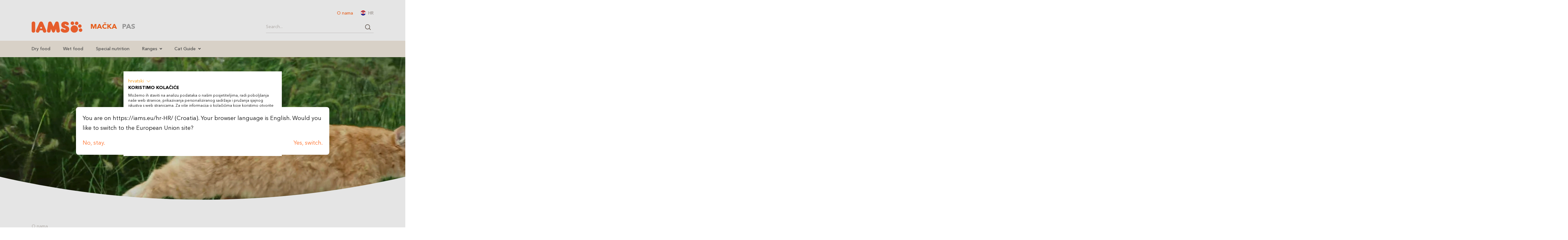

--- FILE ---
content_type: text/html; charset=utf-8
request_url: https://iams.eu/hr-HR/o-nama
body_size: 13450
content:
<!DOCTYPE html>
<html lang="hr-HR">
<head>

<meta charset="utf-8">
<!-- 
	This website is powered by TYPO3 - inspiring people to share!
	TYPO3 is a free open source Content Management Framework initially created by Kasper Skaarhoj and licensed under GNU/GPL.
	TYPO3 is copyright 1998-2026 of Kasper Skaarhoj. Extensions are copyright of their respective owners.
	Information and contribution at https://typo3.org/
-->


<link rel="icon" href="/_assets/1e37e4b7771dbb766d34c2b78f0d177a/Icons/favicon.svg" type="image/svg+xml">
<title>Behind the scenes. Who we are » IAMS</title>
<meta name="generator" content="TYPO3 CMS" />
<meta name="description" content="The history of IAMS - from the formation in 1948 until today ▷ Learn more!" />
<meta name="viewport" content="width=device-width, initial-scale=1, shrink-to-fit=no" />
<meta name="twitter:card" content="summary" />
<meta name="format-detection" content="telephone=no" />


<link rel="stylesheet" href="/typo3temp/assets/compressed/merged-a358d3370d8d22aa7c5f51d0fa5053c5-170f47be54104c946d2eee2ef244d327.css?1768392688" media="all">





<script>
/*<![CDATA[*/
/*klaro-trans*/
var klaroConfigTranslations = {
                lang: 'hr',
                mustConsent:true,
                translations: {
                    hr: {"consentModal":{"title":"Cookies","description":"Na na\u0161em internetskom mjestu upotrebljavamo kola\u010di\u0107e. Neki od kola\u010di\u0107a su neophodni, a drugi nam poma\u017eu pobolj\u0161ati na\u0161e internetsko mjesto i va\u0161e iskustvo. Mo\u017eete prihvatiti upotrebu kola\u010di\u0107a koji nisu neophodni klikom na polje \"Prihvati\" ili odabrati druga\u010dije i prilagoditi postavke prema vlastitom naho\u0111enju. Va\u0161a privola odnosi se na sve prethodno odabrane kola\u010di\u0107e ili na kola\u010di\u0107e koje ste vi odabrali. Uvijek mo\u017eete pristupiti ovim postavkama i naknadno blokirati kola\u010di\u0107e (u odjeljku za kola\u010di\u0107e ili u podno\u017eju na\u0161eg internetskog mjesta)."},"privacyPolicy":{"name":"Pravila o kola\u010di\u0107ima","text":"Further information on the processes and terms used (e.g. \"Cookies\", \"Marketing\" and \"Statistics\") can be found in our {privacyPolicy}."},"google-tag-manager":{"description":"Google Tag Manager lets us measure our user's advertising ROI as well as track our user's Flash, video, and social networking sites and applications."},"google-analytics":{"description":"Google Analytics is a web analytics service offered by Google that tracks and reports website traffic, currently as a platform inside the Google Marketing Platform brand."},"dogcat":{"description":"Remembers the preference of either cat or dog and shows appropriate contents."},"iplanguageredirect":{"description":"Won't redirect the user more than once to his identified country \/ language."},"purposes":{"essential":{"title":"Essential cookies","description":"Essential cookies enable basic functions and are necessary for the proper functioning of the website. They do not collect personal user information and cannot be deactivated."},"marketing":{"title":"Marketing Cookies","description":"Marketing cookies are used for tailored ad placements and content customization."}},"klaro":{"description":"Consent Management"},"purposeItem":{"services":"services","service":"service"}}
                }
,privacyPolicy: 'https:\/\/iams.eu\/hr-HR\/cookies'
             };
        

/*]]>*/
</script>


<!-- Meta Pixel Code -->
<script>
!function(f,b,e,v,n,t,s)
{if(f.fbq)return;n=f.fbq=function(){n.callMethod?
n.callMethod.apply(n,arguments):n.queue.push(arguments)};
if(!f._fbq)f._fbq=n;n.push=n;n.loaded=!0;n.version='2.0';
n.queue=[];t=b.createElement(e);t.async=!0;
t.src=v;s=b.getElementsByTagName(e)[0];
s.parentNode.insertBefore(t,s)}(window, document,'script',
'https://connect.facebook.net/en_US/fbevents.js');
fbq('init', '318792511853357');
fbq('track', 'PageView');
</script>
<!-- End Meta Pixel Code -->            <script src="https://consent.cookiefirst.com/sites/iams.eu-f725e86d-7865-4892-ad75-53c9806a45ea/consent.js"></script>
<link rel="canonical" href="https://iams.eu/hr-HR/o-nama"/>

<link rel="alternate" hreflang="en-GB" href="https://iams.eu/en-gb/about-us"/>
<link rel="alternate" hreflang="nl-BE" href="https://iams.eu/nl-be/over-ons"/>
<link rel="alternate" hreflang="fr-BE" href="https://iams.eu/fr-be/nous-connaitre"/>
<link rel="alternate" hreflang="da-DK" href="https://iams.eu/da-dk/om-os"/>
<link rel="alternate" hreflang="de-DE" href="https://iams.eu/de-de/ueber-uns"/>
<link rel="alternate" hreflang="es-ES" href="https://iams.eu/es-es/sobre-nosotros"/>
<link rel="alternate" hreflang="fr-FR" href="https://iams.eu/fr-fr/nous-connaitre"/>
<link rel="alternate" hreflang="it-IT" href="https://iams.eu/it-it/chi-siamo"/>
<link rel="alternate" hreflang="nl-NL" href="https://iams.eu/nl-nl/over-ons"/>
<link rel="alternate" hreflang="nb-NO" href="https://iams.eu/no-no/om-oss"/>
<link rel="alternate" hreflang="de-AT" href="https://iams.eu/de-at/ueber-uns"/>
<link rel="alternate" hreflang="pl-PL" href="https://iams.eu/pl-pl/o-nas-1"/>
<link rel="alternate" hreflang="ro-RO" href="https://iams.eu/ro-ro/despre-noi"/>
<link rel="alternate" hreflang="de-CH" href="https://iams.eu/de-ch/ueber-uns"/>
<link rel="alternate" hreflang="it-CH" href="https://iams.eu/it-ch/chi-siamo"/>
<link rel="alternate" hreflang="fr-CH" href="https://iams.eu/fr-ch/nous-connaitre-1"/>
<link rel="alternate" hreflang="fi-FI" href="https://iams.eu/fi-fi/tietoa-meistae"/>
<link rel="alternate" hreflang="sv-SE" href="https://iams.eu/sv-se/om-oss"/>
<link rel="alternate" hreflang="cs-CZ" href="https://iams.eu/cs-cz/o-nas"/>
<link rel="alternate" hreflang="sl-SI" href="https://iams.eu/sl-si/o-nas"/>
<link rel="alternate" hreflang="hr-HR" href="https://iams.eu/hr-HR/o-nama"/>
<link rel="alternate" hreflang="hu-HU" href="https://iams.eu/hu-hu/rolunk"/>
<link rel="alternate" hreflang="x-default" href="https://iams.eu/en-gb/about-us"/>
<script type="application/ld+json" id="ext-schema-jsonld">{"@context":"https://schema.org/","@type":"WebPage"}</script>
</head>
<body class="default page-35">



<ul class="ipandlanguageredirect" data-ipandlanguageredirect-container="suggest">
	<li class="ipandlanguageredirect__item ipandlanguageredirect__item--first">
		<a class="ipandlanguageredirect__button" href="#" data-ipandlanguageredirect-container="link">
			Show convenient version of this site</a>
	</li>
	<li class="ipandlanguageredirect__item">
		<button class="ipandlanguageredirect__button" data-ipandlanguageredirect-action="hideMessage">
			Don&#039;t show this message again
		</button>
	</li>
</ul>

    

<div id="page">
    <div class="overlay-search d-lg-none">
    <div class="overlay-bg-search"></div>
    <div class="overlay-body bg-white">
        <div class="px-1 pt-1 d-flex justify-content-end align-items-center d-lg-none">
            <button class="btn btn-transparent btn-x btn-toggle-overlay-search d-flex"><i class="icon-close"></i></button>
        </div>

        <div class="p-1 search-overlay">
            <span class="d-block h5 pe-3">Search for products and advisories...</span>
            <div class="tx-kesearch-pi1">
	
    
            <form method="get" class="search-form" name="form_kesearch_pi1" action="/hr-HR/trazi">
                <div class="input-group">
                    <input type="search"
                           id="ke_search_sword"
                           class="form-control form-control-sm border-top-0 border-start-0 border-end-0 ps-0 pe-2"
                           name="tx_kesearch_pi1[sword]"
                           value=""
                           placeholder="Search..."
                           aria-label="Search..."
                           aria-describedby="button-search"
                           minlength="4"
                    />
                    <button class="btn btn-sm btn-search border-top-0 px-0 input-group-text" type="button"></button>
                </div>
            </form>
        

</div>

        </div>
    </div>
</div>


<header id="header" class="bg-white">

    <dialog class="dialog">
    <div>
        
            
        
            
        
            
        
            
        
            
        
            
        
            
                
            
        
            
        
            
        
            
        
            
        
            
        
            
        
            
        
            
        
            
        
            
        
            
        
            
        
            
        
        
        
            <div class="pb-1" data-lang="be"  style="display: none">
                
                        
                        You are on https://iams.eu/hr-HR/ (Croatia). Your browser language is Dutch/French. Would you like to switch to the Belgian site?
                    
            </div>

            <div class="row">
                <div class="col">
                    <a class="button close-button" data-lang="be" data-keep href="#" style="display: none">
                        Nee, blijven. / Non, rester.
                    </a>
                </div>
                <div class="col" style="text-align: right;">
                    <a class="button" data-lang="be" href="" style="display: none;">
                        Ja, veranderen. / Oui, changer.
                    </a>
                </div>
            </div>
        
            <div class="pb-1" data-lang="dk"  style="display: none">
                
                        
                        Du er på https://iams.eu/hr-HR/ (Croatia). Dit browsersprog er dansk. Vil du skifte til den danske side?
                    
            </div>

            <div class="row">
                <div class="col">
                    <a class="button close-button" data-lang="dk" data-keep href="#" style="display: none">
                        Nej, bliv.
                    </a>
                </div>
                <div class="col" style="text-align: right;">
                    <a class="button" data-lang="dk" href="https://iams.eu/da-dk/om-os" style="display: none;">
                        Ja, skift.
                    </a>
                </div>
            </div>
        
            <div class="pb-1" data-lang="de"  style="display: none">
                
                        
                        Du befindest dich auf https://iams.eu/hr-HR/ (Croatia). Deine Browsersprache ist Deutsch. Möchtest du zur deutschen Seite wechseln?
                    
            </div>

            <div class="row">
                <div class="col">
                    <a class="button close-button" data-lang="de" data-keep href="#" style="display: none">
                        Nein, bleiben.
                    </a>
                </div>
                <div class="col" style="text-align: right;">
                    <a class="button" data-lang="de" href="https://iams.eu/de-de/ueber-uns" style="display: none;">
                        Ja, wechseln.
                    </a>
                </div>
            </div>
        
            <div class="pb-1" data-lang="es"  style="display: none">
                
                        
                        Te encuentras en https://iams.eu/hr-HR/ (Croatia). El idioma de tu navegador es español. ¿Quieres cambiar a la página española?
                    
            </div>

            <div class="row">
                <div class="col">
                    <a class="button close-button" data-lang="es" data-keep href="#" style="display: none">
                        No, quedarse.
                    </a>
                </div>
                <div class="col" style="text-align: right;">
                    <a class="button" data-lang="es" href="https://iams.eu/es-es/sobre-nosotros" style="display: none;">
                        Sí, cambiar.
                    </a>
                </div>
            </div>
        
            <div class="pb-1" data-lang="eu"  style="display: none">
                
                        
                        You are on https://iams.eu/hr-HR/ (Croatia). Your browser language is English. Would you like to switch to the European Union site?
                    
            </div>

            <div class="row">
                <div class="col">
                    <a class="button close-button" data-lang="eu" data-keep href="#" style="display: none">
                        No, stay.
                    </a>
                </div>
                <div class="col" style="text-align: right;">
                    <a class="button" data-lang="eu" href="https://iams.eu/about-us" style="display: none;">
                        Yes, switch.
                    </a>
                </div>
            </div>
        
            <div class="pb-1" data-lang="fr"  style="display: none">
                
                        
                        Vous êtes sur https://iams.eu/hr-HR/ (Croatia). La langue de votre navigateur est français. Voulez-vous passer au site français?
                    
            </div>

            <div class="row">
                <div class="col">
                    <a class="button close-button" data-lang="fr" data-keep href="#" style="display: none">
                        Non, rester.
                    </a>
                </div>
                <div class="col" style="text-align: right;">
                    <a class="button" data-lang="fr" href="https://iams.eu/fr-fr/nous-connaitre" style="display: none;">
                        Oui, changer.
                    </a>
                </div>
            </div>
        
            <div class="pb-1" data-lang="hr"  style="display: none">
                
                        
                        Nalazite se na https://iams.eu/hr-HR/ (Croatia). Jezik vašeg preglednika je hrvatski. Želite li prebaciti na hrvatsku stranicu?
                    
            </div>

            <div class="row">
                <div class="col">
                    <a class="button close-button" data-lang="hr" data-keep href="#" style="display: none">
                        Ne, ostani.
                    </a>
                </div>
                <div class="col" style="text-align: right;">
                    <a class="button" data-lang="hr" href="https://iams.eu/hr-HR/o-nama" style="display: none;">
                        Da, promijeni.
                    </a>
                </div>
            </div>
        
            <div class="pb-1" data-lang="it"  style="display: none">
                
                        
                        Ti trovi su https://iams.eu/hr-HR/ (Croatia). La lingua del tuo browser è italiano. Vuoi passare al sito italiano?
                    
            </div>

            <div class="row">
                <div class="col">
                    <a class="button close-button" data-lang="it" data-keep href="#" style="display: none">
                        No, rimani.
                    </a>
                </div>
                <div class="col" style="text-align: right;">
                    <a class="button" data-lang="it" href="https://iams.eu/it-it/chi-siamo" style="display: none;">
                        Sì, cambia.
                    </a>
                </div>
            </div>
        
            <div class="pb-1" data-lang="hu"  style="display: none">
                
                        
                        https://iams.eu/hr-HR/ (Croatia) oldalon vagy. A böngésződ nyelve magyar. Szeretnél a magyar oldalra váltani?
                    
            </div>

            <div class="row">
                <div class="col">
                    <a class="button close-button" data-lang="hu" data-keep href="#" style="display: none">
                        Nem, marad.
                    </a>
                </div>
                <div class="col" style="text-align: right;">
                    <a class="button" data-lang="hu" href="https://iams.eu/hu-hu/rolunk" style="display: none;">
                        Igen, váltás.
                    </a>
                </div>
            </div>
        
            <div class="pb-1" data-lang="nl"  style="display: none">
                
                        
                        Je bent op https://iams.eu/hr-HR/ (Croatia). De taal van je browser is Nederlands. Wil je naar de Nederlandse pagina wisselen?
                    
            </div>

            <div class="row">
                <div class="col">
                    <a class="button close-button" data-lang="nl" data-keep href="#" style="display: none">
                        Nee, blijven.
                    </a>
                </div>
                <div class="col" style="text-align: right;">
                    <a class="button" data-lang="nl" href="https://iams.eu/nl-nl/over-ons" style="display: none;">
                        Ja, veranderen.
                    </a>
                </div>
            </div>
        
            <div class="pb-1" data-lang="no"  style="display: none">
                
                        
                        Du er på https://iams.eu/hr-HR/ (Croatia). Nettleserspråket ditt er norsk. Ønsker du å bytte til den norske siden?
                    
            </div>

            <div class="row">
                <div class="col">
                    <a class="button close-button" data-lang="no" data-keep href="#" style="display: none">
                        Nei, bli.
                    </a>
                </div>
                <div class="col" style="text-align: right;">
                    <a class="button" data-lang="no" href="https://iams.eu/no-no/om-oss" style="display: none;">
                        Ja, bytt.
                    </a>
                </div>
            </div>
        
            <div class="pb-1" data-lang="pl"  style="display: none">
                
                        
                        Znajdujesz się na https://iams.eu/hr-HR/ (Croatia). Język Twojej przeglądarki to polski. Czy chcesz przełączyć na polską stronę?
                    
            </div>

            <div class="row">
                <div class="col">
                    <a class="button close-button" data-lang="pl" data-keep href="#" style="display: none">
                        Nie, zostań.
                    </a>
                </div>
                <div class="col" style="text-align: right;">
                    <a class="button" data-lang="pl" href="https://iams.eu/pl-pl/o-nas-1" style="display: none;">
                        Tak, zmień.
                    </a>
                </div>
            </div>
        
            <div class="pb-1" data-lang="ro"  style="display: none">
                
                        
                        Te afli pe https://iams.eu/hr-HR/ (Croatia). Limba browserului tău este română. Vrei să schimbi pe pagina românească?
                    
            </div>

            <div class="row">
                <div class="col">
                    <a class="button close-button" data-lang="ro" data-keep href="#" style="display: none">
                        Nu, rămâi.
                    </a>
                </div>
                <div class="col" style="text-align: right;">
                    <a class="button" data-lang="ro" href="https://iams.eu/ro-ro/despre-noi" style="display: none;">
                        Da, schimbă.
                    </a>
                </div>
            </div>
        
            <div class="pb-1" data-lang="si"  style="display: none">
                
                        
                        Jezik vašega brskalnika je nemški. Želite preklopiti?
                    
            </div>

            <div class="row">
                <div class="col">
                    <a class="button close-button" data-lang="si" data-keep href="#" style="display: none">
                        Ne, ostani.
                    </a>
                </div>
                <div class="col" style="text-align: right;">
                    <a class="button" data-lang="si" href="https://iams.eu/sl-si/o-nas" style="display: none;">
                        Da, preklopi.
                    </a>
                </div>
            </div>
        
            <div class="pb-1" data-lang="fi"  style="display: none">
                
                        
                        Olet https://iams.eu/hr-HR/ (Croatia). Selaimen kieli on suomi. Haluatko vaihtaa suomenkieliselle sivulle?
                    
            </div>

            <div class="row">
                <div class="col">
                    <a class="button close-button" data-lang="fi" data-keep href="#" style="display: none">
                        Ei, pysy.
                    </a>
                </div>
                <div class="col" style="text-align: right;">
                    <a class="button" data-lang="fi" href="https://iams.eu/fi-fi/tietoa-meistae" style="display: none;">
                        Kyllä, vaihda.
                    </a>
                </div>
            </div>
        
            <div class="pb-1" data-lang="se"  style="display: none">
                
                        
                        Du är på https://iams.eu/hr-HR/ (Croatia). Din webbläsares språk är svenska. Vill du byta till den svenska sidan?
                    
            </div>

            <div class="row">
                <div class="col">
                    <a class="button close-button" data-lang="se" data-keep href="#" style="display: none">
                        Nej, stanna.
                    </a>
                </div>
                <div class="col" style="text-align: right;">
                    <a class="button" data-lang="se" href="https://iams.eu/sv-se/om-oss" style="display: none;">
                        Ja, byt.
                    </a>
                </div>
            </div>
        
            <div class="pb-1" data-lang="ch"  style="display: none">
                
                        
                        Du befindest dich auf https://iams.eu/hr-HR/ (Croatia). Deine Browsersprache ist Deutsch/Französisch/Italienisch. Möchtest du zur Schweizer Seite wechseln?
                    
            </div>

            <div class="row">
                <div class="col">
                    <a class="button close-button" data-lang="ch" data-keep href="#" style="display: none">
                        Nein, bleiben. / Non, rester. / No, rimanere.
                    </a>
                </div>
                <div class="col" style="text-align: right;">
                    <a class="button" data-lang="ch" href="" style="display: none;">
                        Ja, wechseln. / Oui, changer. / Sì, cambiare.
                    </a>
                </div>
            </div>
        
            <div class="pb-1" data-lang="gb"  style="display: none">
                
                        
                        You are on https://iams.eu/hr-HR/ (Croatia). Your browser language is English. Would you like to switch to the UK site?
                    
            </div>

            <div class="row">
                <div class="col">
                    <a class="button close-button" data-lang="gb" data-keep href="#" style="display: none">
                        No, stay.
                    </a>
                </div>
                <div class="col" style="text-align: right;">
                    <a class="button" data-lang="gb" href="https://iams.eu/en-gb/about-us" style="display: none;">
                        Yes, switch.
                    </a>
                </div>
            </div>
        
            <div class="pb-1" data-lang="at"  style="display: none">
                
                        
                        Du befindest dich auf https://iams.eu/hr-HR/ (Croatia). Deine Browsersprache ist Deutsch. Möchtest du zur österreichischen Seite wechseln?
                    
            </div>

            <div class="row">
                <div class="col">
                    <a class="button close-button" data-lang="at" data-keep href="#" style="display: none">
                        Nein, bleiben.
                    </a>
                </div>
                <div class="col" style="text-align: right;">
                    <a class="button" data-lang="at" href="https://iams.eu/de-at/ueber-uns" style="display: none;">
                        Ja, wechseln.
                    </a>
                </div>
            </div>
        
            <div class="pb-1" data-lang="cz"  style="display: none">
                
                        
                        Nacházíte se na https://iams.eu/hr-HR/ (Croatia). Jazyk vašeho prohlížeče je čeština. Chcete přepnout na českou stránku?
                    
            </div>

            <div class="row">
                <div class="col">
                    <a class="button close-button" data-lang="cz" data-keep href="#" style="display: none">
                        Ne, zůstat.
                    </a>
                </div>
                <div class="col" style="text-align: right;">
                    <a class="button" data-lang="cz" href="https://iams.eu/cs-cz/o-nas" style="display: none;">
                        Ano, změnit.
                    </a>
                </div>
            </div>
        
    </div>
</dialog>

<script>
    window.currentLanguage = 'hr';
</script>

<div class="container">
    <nav class="topbar-nav list-unstyled d-none d-lg-block">
        <ul class="d-flex justify-content-end list-unstyled m-0 p-0">

            
    <li class="nav-item">
        <a class="nav-link small text-primary" href="/hr-HR/o-nama" target="">O nama</a>
    </li>



            <li class="nav-item">
                <span class="nav-link small overlay-language-toggle"><img width="16" height="16" src="/_assets/1e37e4b7771dbb766d34c2b78f0d177a/images/flags/hr.svg" class="img-fluid rounded-circle t-n2 me-50" alt="HR">HR</span>
                <div class="overlay-language">
                    <div class="container">
                        <div class="py-2 py-lg-3 py-xl-4 py-xxl-6">
                            <button type="button" class="btn-close overlay-language-toggle" aria-label="Close"></button>
                            <span class="d-block h4">Choose a country</span>
                            <hr class="my-1 my-md-2">
                            <div class="langbar-page small fw-bolder">
                                <ul class="langbar-nav">
    
            
                    <li class="sublangbar-nav">
                        <span>
                            <img width="16" height="16" src="/_assets/1e37e4b7771dbb766d34c2b78f0d177a/images/flags/be.svg" class="img-fluid rounded-circle t-n1 me-75" alt="Belgium">Belgium
                        </span>
                        <span class="sublist">
                            
                                <a href="/nl-be/katten" class="sublang">Belgie</a>
                            
                                <a href="/fr-be/chat" class="sublang">Belgique</a>
                            
                        </span>
                    </li>
                
    
            
                    
                        <li>
                            <a class="" href="https://iams.eu/da-dk/om-os">
                                <img width="16" height="16" src="/_assets/1e37e4b7771dbb766d34c2b78f0d177a/images/flags/dk.svg" class="img-fluid rounded-circle t-n1 me-75" alt="Danmark">Danmark
                            </a>
                        </li>
                    
                
    
            
                    
                        <li>
                            <a class="" href="https://iams.eu/de-de/ueber-uns">
                                <img width="16" height="16" src="/_assets/1e37e4b7771dbb766d34c2b78f0d177a/images/flags/de.svg" class="img-fluid rounded-circle t-n1 me-75" alt="Deutschland">Deutschland
                            </a>
                        </li>
                    
                
    
            
                    
                        <li>
                            <a class="" href="https://iams.eu/es-es/sobre-nosotros">
                                <img width="16" height="16" src="/_assets/1e37e4b7771dbb766d34c2b78f0d177a/images/flags/es.svg" class="img-fluid rounded-circle t-n1 me-75" alt="España">España
                            </a>
                        </li>
                    
                
    
            
                    
                        <li>
                            <a class="" href="https://iams.eu/about-us">
                                <img width="16" height="16" src="/_assets/1e37e4b7771dbb766d34c2b78f0d177a/images/flags/eu.svg" class="img-fluid rounded-circle t-n1 me-75" alt="Europe">Europe
                            </a>
                        </li>
                    
                
    
            
                    
                        <li>
                            <a class="" href="https://iams.eu/fr-fr/nous-connaitre">
                                <img width="16" height="16" src="/_assets/1e37e4b7771dbb766d34c2b78f0d177a/images/flags/fr.svg" class="img-fluid rounded-circle t-n1 me-75" alt="France">France
                            </a>
                        </li>
                    
                
    
            
                    
                        <li>
                            <a class="text-primary" href="https://iams.eu/hr-HR/o-nama">
                                <img width="16" height="16" src="/_assets/1e37e4b7771dbb766d34c2b78f0d177a/images/flags/hr.svg" class="img-fluid rounded-circle t-n1 me-75" alt="Hrvatska">Hrvatska
                            </a>
                        </li>
                    
                
    
            
                    
                        <li>
                            <a class="" href="https://iams.eu/it-it/chi-siamo">
                                <img width="16" height="16" src="/_assets/1e37e4b7771dbb766d34c2b78f0d177a/images/flags/it.svg" class="img-fluid rounded-circle t-n1 me-75" alt="Italia">Italia
                            </a>
                        </li>
                    
                
    
            
                    
                        <li>
                            <a class="" href="https://iams.eu/hu-hu/rolunk">
                                <img width="16" height="16" src="/_assets/1e37e4b7771dbb766d34c2b78f0d177a/images/flags/hu.svg" class="img-fluid rounded-circle t-n1 me-75" alt="Magyarorszag">Magyarorszag
                            </a>
                        </li>
                    
                
    
            
                    
                        <li>
                            <a class="" href="https://iams.eu/nl-nl/over-ons">
                                <img width="16" height="16" src="/_assets/1e37e4b7771dbb766d34c2b78f0d177a/images/flags/nl.svg" class="img-fluid rounded-circle t-n1 me-75" alt="Nederland">Nederland
                            </a>
                        </li>
                    
                
    
            
                    
                        <li>
                            <a class="" href="https://iams.eu/no-no/om-oss">
                                <img width="16" height="16" src="/_assets/1e37e4b7771dbb766d34c2b78f0d177a/images/flags/no.svg" class="img-fluid rounded-circle t-n1 me-75" alt="Norge">Norge
                            </a>
                        </li>
                    
                
    
            
                    
                        <li>
                            <a class="" href="https://iams.eu/pl-pl/o-nas-1">
                                <img width="16" height="16" src="/_assets/1e37e4b7771dbb766d34c2b78f0d177a/images/flags/pl.svg" class="img-fluid rounded-circle t-n1 me-75" alt="Polska">Polska
                            </a>
                        </li>
                    
                
    
            
                    
                        <li>
                            <a class="" href="https://iams.eu/ro-ro/despre-noi">
                                <img width="16" height="16" src="/_assets/1e37e4b7771dbb766d34c2b78f0d177a/images/flags/ro.svg" class="img-fluid rounded-circle t-n1 me-75" alt="România">România
                            </a>
                        </li>
                    
                
    
            
                    
                        <li>
                            <a class="" href="https://iams.eu/sl-si/o-nas">
                                <img width="16" height="16" src="/_assets/1e37e4b7771dbb766d34c2b78f0d177a/images/flags/si.svg" class="img-fluid rounded-circle t-n1 me-75" alt="Slovenija">Slovenija
                            </a>
                        </li>
                    
                
    
            
                    
                        <li>
                            <a class="" href="https://iams.eu/fi-fi/tietoa-meistae">
                                <img width="16" height="16" src="/_assets/1e37e4b7771dbb766d34c2b78f0d177a/images/flags/fi.svg" class="img-fluid rounded-circle t-n1 me-75" alt="Suomi">Suomi
                            </a>
                        </li>
                    
                
    
            
                    
                        <li>
                            <a class="" href="https://iams.eu/sv-se/om-oss">
                                <img width="16" height="16" src="/_assets/1e37e4b7771dbb766d34c2b78f0d177a/images/flags/se.svg" class="img-fluid rounded-circle t-n1 me-75" alt="Sverige">Sverige
                            </a>
                        </li>
                    
                
    
            
                    <li class="sublangbar-nav">
                        <span>
                            <img width="16" height="16" src="/_assets/1e37e4b7771dbb766d34c2b78f0d177a/images/flags/ch.svg" class="img-fluid rounded-circle t-n1 me-75" alt="Switzerland">Switzerland
                        </span>
                        <span class="sublist">
                            
                                <a href="/de-ch/katze" class="sublang">Schweiz</a>
                            
                                <a href="/it-ch/cat" class="sublang">Svizerra</a>
                            
                                <a href="/fr-ch/chat" class="sublang">Svisse</a>
                            
                        </span>
                    </li>
                
    
            
                    
                        <li>
                            <a class="" href="https://iams.eu/en-gb/about-us">
                                <img width="16" height="16" src="/_assets/1e37e4b7771dbb766d34c2b78f0d177a/images/flags/gb.svg" class="img-fluid rounded-circle t-n1 me-75" alt="United Kingdom">United Kingdom
                            </a>
                        </li>
                    
                
    
            
                    
                        <li>
                            <a class="" href="https://iams.eu/de-at/ueber-uns">
                                <img width="16" height="16" src="/_assets/1e37e4b7771dbb766d34c2b78f0d177a/images/flags/at.svg" class="img-fluid rounded-circle t-n1 me-75" alt="Österreich">Österreich
                            </a>
                        </li>
                    
                
    
            
                    
                        <li>
                            <a class="" href="https://iams.eu/cs-cz/o-nas">
                                <img width="16" height="16" src="/_assets/1e37e4b7771dbb766d34c2b78f0d177a/images/flags/cz.svg" class="img-fluid rounded-circle t-n1 me-75" alt="Česká republika">Česká republika
                            </a>
                        </li>
                    
                
    
</ul>

                            </div>
                        </div>
                    </div>
                </div>
            </li>
        </ul>
    </nav>
    <nav class="row navbar navbar-expand-xl navbar-light py-1 pt-lg-0 align-items-center">
        <div class="col-8 col-sm-6 col-lg-2">
            <a class="navbar-brand m-0 p-0 d-flex" href="/hr-HR/macka">
                <img src="/_assets/1e37e4b7771dbb766d34c2b78f0d177a/images/svg/logo.svg" class="img-fluid" alt="Logo">
            </a>
        </div>
        <div class="col-4 col-sm-6 col-lg-10 d-flex justify-content-end justify-content-lg-between align-items-center">
            <div class="d-none d-lg-block">
                <ul class="tabbar-nav d-flex list-unstyled m-0">
                    
                        <li class="nav-item me-1 active"><a class="h5 m-0" href="/hr-HR/macka">Mačka</a></li>
                    
                        <li class="nav-item me-1"><a class="h5 m-0" href="/hr-HR/pas">Pas</a></li>
                    
                </ul>
            </div>
            <div class="d-none d-lg-block min-with-340">
                <div class="tx-kesearch-pi1">
	
    
            <form method="get" class="search-form" name="form_kesearch_pi1" action="/hr-HR/trazi">
                <div class="input-group">
                    <input type="search"
                           id="ke_search_sword"
                           class="form-control form-control-sm border-top-0 border-start-0 border-end-0 ps-0 pe-2"
                           name="tx_kesearch_pi1[sword]"
                           value=""
                           placeholder="Search..."
                           aria-label="Search..."
                           aria-describedby="button-search"
                           minlength="4"
                    />
                    <button class="btn btn-sm btn-search border-top-0 px-0 input-group-text" type="button"></button>
                </div>
            </form>
        

</div>

            </div>
            <div class="d-flex justify-content-end d-lg-none">
                <button class="btn btn-search btn-search-primary btn-toggle-overlay-search me-75 t-1"></button>
                <a href="#menu" id="btn-toggle-nav" class="btn p-0 border-0 d-xl-none z-index-10 hamburger hamburger--slider">
                    <span class="hamburger-box m-auto">
                        <span class="hamburger-inner"></span>
                    </span>
                </a>
            </div>
        </div>
    </nav>
</div>


    <nav class="navbar navbar-expand-lg navbar-light bg-light mt-50 d-none d-lg-flex">
        <div class="container">
            <ul class="navbar-nav">
                
                    
                            <li class="nav-item">
                                <a class="nav-link" aria-current="page" href="/hr-HR/macka/dry-food">Dry food</a>
                            </li>
                        
                    
                
                    
                            <li class="nav-item">
                                <a class="nav-link" aria-current="page" href="/hr-HR/macka/wet-food">Wet food</a>
                            </li>
                        
                    
                
                    
                            <li class="nav-item">
                                <a class="nav-link" aria-current="page" href="/hr-HR/macka/special-nutrition">Special nutrition</a>
                            </li>
                        
                    
                
                    
                            <li class="nav-item dropdown">
                                <a class="nav-link dropdown-toggle" href="/hr-HR/macka/ranges" id="navbarDropdown32" role="button" aria-expanded="false">
                                    Ranges
                                </a>
                                <ul class="dropdown-menu" aria-labelledby="navbarDropdown32">
                                    
                                        <li>
                                            <a class="dropdown-item" href="/hr-HR/macka/ranges/advanced-nutrition">Advanced Nutrition</a>
                                            
                                        </li>
                                    
                                        <li>
                                            <a class="dropdown-item" href="/hr-HR/cat/ranges/iams-naturally">IAMS Naturally</a>
                                            
                                        </li>
                                    
                                </ul>
                            </li>
                        
                    
                
                    
                            <li class="nav-item dropdown">
                                <a class="nav-link dropdown-toggle" href="/hr-HR/macka/cat-guide" id="navbarDropdown383" role="button" aria-expanded="false">
                                    Cat Guide
                                </a>
                                <ul class="dropdown-menu" aria-labelledby="navbarDropdown383">
                                    
                                        <li>
                                            <a class="dropdown-item" href="/hr-HR/macka/cat-guide/nutrition">Nutrition</a>
                                            
                                        </li>
                                    
                                        <li>
                                            <a class="dropdown-item" href="/hr-HR/macka/cat-guide/behavior">Behavior</a>
                                            
                                        </li>
                                    
                                        <li>
                                            <a class="dropdown-item" href="/hr-HR/macka/cat-guide/care">Care</a>
                                            
                                        </li>
                                    
                                        <li>
                                            <a class="dropdown-item" href="/hr-HR/macka/cat-guide/health">Health</a>
                                            
                                        </li>
                                    
                                        <li>
                                            <a class="dropdown-item" href="/hr-HR/macka/cat-guide/kitten">Kitten</a>
                                            
                                        </li>
                                    
                                </ul>
                            </li>
                        
                    
                
            </ul>
        </div>
    </nav>
</header>

    
    <main>
        <div class="cover cover-full align-items-end">
    
    
    
    
        <video playsinline="" autoplay muted loop class="w-100"><source src="/fileadmin/videos/IAMS_Cat_Dog.webm" type="video/webm"></video>
    
    <div class="bg-rounded-bottom"></div>
</div>

        
            <div class="spacer pt-2 pt-lg-3 pt-xl-4 pt-xxl-5"></div>
            <div class="container">
                
    <nav aria-label="breadcrumb">
        <ol class="breadcrumb fs-xs mb-1 pb-lg-50">
            
                
                        <li class="breadcrumb-item active" aria-current="page">O nama</li>
                    
            
        </ol>
    </nav>


            </div>
        
        <div id="c103" class="container my-lg-2 my-xl-3">
    <div class="row gx-lg-4">
        <div class="col-lg-9 mb-2 mb-lg-0">
            
                
        
    


        
    

<div id="c102" class="row">
    <div class="col">
        
        
            <h1>O nama</h1>
        
        <p>Užitak zdrave vitalnosti – to je bit naše filozofije. Proizlazi iz misije utemeljitelja branda, Paula F. Iamsa, koji je tražio nove ideje za vrhunsku hranu za kućne ljubimce vrhunske kvalitete, koja će omogućiti mačkama i psima da žive zdrave, aktivne i sretne živote.</p>
<p>Cilj nam je ispuniti obećanje o zdravlju i vitalnosti jer vašim ljubimcima nudimo ukusnu hranu koju vole, sa svim potrebnim hranjivim tvarima i pouzdani smo brend s više od 75 godina iskustva u proizvodnji hrane za kućne ljubimce. Beskompromisno primjenjujemo visoke standarde u svim proizvodnim procesima, kao i u kvaliteti naših sastojaka.</p>
    </div>
</div>

            
                
        
    


        
    

<div id="c2199" class="row mt-2 mt-lg-3 mt-xl-4">
    <div class="col">
        
        
            <h2>Naša vizija</h2>
        
        <p>Naša je vizija biti pouzdan partner za cjelovitu i uravnoteženu prehranu kućnih ljubimaca. Želimo unaprijediti živote ljubimaca i onih koji se o njima brinu ispunjavajući obećanje zdrave vitalnosti.</p>
    </div>
</div>

            
        </div>
        <div class="col-lg-3">
            
        </div>
    </div>
</div>
<div id="c105" class="container">
    
        
        
    


        
    

<div id="c2201" class="row">
    <div class="col">
        
        
            <h2>Zašto IAMS?</h2>
        
        <p>Od svojih početaka godine 1946., Paul F. Iams tražio je nove recepture za hranu za kućne ljubimce vrhunske kvalitete koja će mačkama i psima omogućiti zdrav, aktivan i sretan život. Provodeći vrijeme s uzgajivačima i nutricionistima, shvatio je koliko su proteini važni u prehrani kućnih ljubimaca. Zahvaljujući naučenom, Paul je u 1950-ima osmislio prvu malu seriju pseće hrane, Batch 999.</p>
<p>Na temelju tih pionirskih otkrića, IAMS-ova receptura i danas je poznata po visokom udjelu životinjskih proteina. Osim toga, naša se receptura neprestano razvija i poboljšava te uključuje pažljivo odabrane vrhunske sastojke, vitamine i minerale s ciljem osiguranja svih hranjivih tvari koje su vašem ljubimcu potrebne za aktivan i vitalan život.</p>
    </div>
</div>

    
        <div class="bg-shape my-2 my-lg-4 my-xl-6">
    <div class="py-xl-6">
        <div class="arrow-handwritten mt-2 mt-lg-2 mt-xl-4 me-xl-5">
            <img src="/_assets/1e37e4b7771dbb766d34c2b78f0d177a/images/svg/icons/IAMS-Arrow.svg" class="img-fluid img-arrow-handwritten-sm" alt="Arrow">
        </div>
        <div class="row">
            <div class="col-9 col-xxl-8">
                <h2>Ovo smo mi</h2>
            </div>
        </div>
        <div class="row gx-2 gx-lg-3 mt-1">
            
                <div class="col-lg-4 mb-1">
                    
                        <figure class="figure mb-1">
                            <img src="/_assets/1e37e4b7771dbb766d34c2b78f0d177a/images/svg/icons/icon-boxes/heart.svg" class="img-fluid" alt="Icon">
                        </figure>
                    
                    <h5 class="mb-50">Impresivno iskustvo</h5>
                    <p>Više od 75 godina iskustva u kombinaciji s visokim standardima</p>
                </div>
            
                <div class="col-lg-4 mb-1">
                    
                        <figure class="figure mb-1">
                            <img src="/_assets/1e37e4b7771dbb766d34c2b78f0d177a/images/svg/icons/icon-boxes/reciepe.svg" class="img-fluid" alt="Icon">
                        </figure>
                    
                    <h5 class="mb-50">Ukusni recepti</h5>
                    <p>Našom 100% cjelovitom i uravnoteženom hranom svojim ljubimcima darujete i izvrsne okuse koje će zavoljeti, zajedno sa svim hranjivim tvarima.</p>
                </div>
            
                <div class="col-lg-4 mb-1">
                    
                        <figure class="figure mb-1">
                            <img src="/_assets/1e37e4b7771dbb766d34c2b78f0d177a/images/svg/icons/icon-boxes/medal.svg" class="img-fluid" alt="Icon">
                        </figure>
                    
                    <h5 class="mb-50">Vrhunska kvaliteta</h5>
                    <p>Prehrana IAMS podrazumijeva iznimnu raznolikost i visoku kvalitetu za zdrav i aktivan život.</p>
                </div>
            
        </div>
    </div>
</div>

    
</div>
<div id="c107" class="container">
    
        
        
    


        <div id="c109" class="mb-3 mb-lg-6 mb-xl-8 p-last-0">
            <div class="row gx-xl-3">
                <div class="col-12 col-lg-6">
                    <figure class="figure mb-2 mb-lg-0">
                        
                            <img class="img-fluid rounded-3" src="/fileadmin/_processed_/d/d/csm_Ginger_cat_walking_towards_camera_inside_2828c488ac.png" width="630" height="420" alt="" />
                        
                    </figure>
                </div>
                <div class="col-12 col-lg-6">
                    <div class="pt-lg-2">
                        
                        <h3 class=""> Mi razumijemo prehrambene potrebe vaših ljubimaca</h3>
                        <p>Razumijevanje prehrambenih potreba pasa i mačaka bila je glavna ideja osnivača tvrtke, Paula F. Iamsa. Bio je prvi koji je mačke i pse smatrao primarno mesojedima i ta je spoznaja transformirala čitavu industriju hrane za kućne ljubimce.</p>
<p>I danas slijedimo tu ideju pri razvoju naših prehrambenih proizvoda. Zato naša hrana IAMS savršeno odgovara prirodnim prehrambenim potrebama vašeg krznenog prijatelja. Našom 100% cjelovitom i uravnoteženom hranom darujete mu i izvrsne okuse koje će zavoljeti, kao i sve potrebne hranjive tvari.</p>
                        
                    </div>
                </div>
            </div>
        </div>
    

    
</div>
<div id="c129" class="container">
    
        <div class="row mt-2 mb-lg-1 mt-lg-3 mt-xl-4 mt-xxl-6">
    <div class="col-xl-8">
        <h2>Naša povijest</h2>
    </div>
</div>
<div class="swiper swiper-history">
    <div class="swiper-wrapper">
        
            
                <div class="swiper-slide">
                    <div class="swiper-content bg-light p-2 px-lg-3 py-lg-4">
                        <h3>1949</h3>
                        <p>Paul F. IAMS osniva prehrambenu tvrtku IAMS u američkoj državi Ohio. </p>
                    </div>
                </div>
            
                <div class="swiper-slide">
                    <div class="swiper-content bg-light p-2 px-lg-3 py-lg-4">
                        <h3>1950-te</h3>
                        <p>Plasira na tržište prvi pravi IAMS proizvod, IAMS 999. Ta je hrana za pse bila energetski bogata i sadržavala je proteine životinjskog porijekla kao glavni izvor proteina. </p>
                    </div>
                </div>
            
                <div class="swiper-slide">
                    <div class="swiper-content bg-light p-2 px-lg-3 py-lg-4">
                        <h3>1961</h3>
                        <p>Paul Iams nastavlja s proizvodnjom najbolje prehrane, plasiranjem na tržište revolucionarnog proizvoda IAMS Plus. Formula s visokim udjelom proteina počela je privlačiti pažnju strastvenih ljubitelja pasa.</p>
                    </div>
                </div>
            
                <div class="swiper-slide">
                    <div class="swiper-content bg-light p-2 px-lg-3 py-lg-4">
                        <h3>1984</h3>
                        <p>Tvrtka sa sjedištem u Ohiju fokusira se na američko tržište, ali godine 1984. započinje s izvozom svojih proizvoda u Europu.</p>
                    </div>
                </div>
            
                <div class="swiper-slide">
                    <div class="swiper-content bg-light p-2 px-lg-3 py-lg-4">
                        <h3>1999</h3>
                        <p>Tvrtku IAMS preuzima Procter &amp; Gamble</p>
                    </div>
                </div>
            
                <div class="swiper-slide">
                    <div class="swiper-content bg-light p-2 px-lg-3 py-lg-4">
                        <h3>2000-te</h3>
                        <p>Daljnji razvoj recepture: hrana za odrasle pse i naša receptura IAMS for Vitality za dentalno zdravlje mačaka Cat Dental sad uključuje DentaDefense, značajku temeljenu na mineralu koji pomaže u smanjenju nakupljanja zubnog kamenca, i plasiranje na tržište hrane za štence s dokazano blagotvornom razinom Omega 3 DHA.</p>
                    </div>
                </div>
            
                <div class="swiper-slide">
                    <div class="swiper-content bg-light p-2 px-lg-3 py-lg-4">
                        <h3>2015</h3>
                        <p>Tvrtka Spectrum Brands Inc. kupuje IAMS i još je uvijek vlasnica brenda. Ostajući vjerni stalnoj inovaciji brenda, pokrenuli su IAMS Naturally s asortimanom proizvoda s brojnim prirodnim sastojcima, i mokru hranu IAMS Delights različitih okusa i tekstura.</p>
                    </div>
                </div>
            
                <div class="swiper-slide">
                    <div class="swiper-content bg-light p-2 px-lg-3 py-lg-4">
                        <h3>2018</h3>
                        <p>Receptura je preformulirana sa svježom piletinom dok je cijeli brend osvježen i revitaliziran tržišnim plasmanom asortimana IAMS for Vitality, evolucije aktualnog asortimana suhe hrane IAMS ProActive Health. Ova formula suhe hrane stvorena je kako bi promovirala 7 znakova zdrave vitalnosti za sve mačke i pse.</p>
                    </div>
                </div>
            
                <div class="swiper-slide">
                    <div class="swiper-content bg-light p-2 px-lg-3 py-lg-4">
                        <h3>2021</h3>
                        <p>Sitna izmjena pakiranja proizvoda IAMS for Vitality radi bolje navigacije i orijentacije potrošača. Asortimanu Delights dorađen je dizajn i usklađen s asortimanom suhe hrane za vitalnost. </p>
                    </div>
                </div>
            
        
    </div>
    <div class="d-flex align-items-center justify-content-center justify-content-lg-start z-index-10 mt-2 mt-lg-3">
        <div class="swiper-button-prev d-none d-md-inline-block"></div>
        <div class="swiper-pagination"></div>
        <div class="swiper-button-next d-none d-md-inline-block"></div>
    </div>
</div>

    
        
        <div class="spacer pt-2 pt-lg-3 pt-xl-4 pt-xxl-5"></div>
    

    
        
    

            <div id="c131" class="frame frame-default frame-type-list frame-layout-0">
                
                    <a id="c11800"></a>
                
                
                    



                
                
                

    
    

    
        <h2>
    
            Our bestsellers
        
</h2>
<div class="swiper swiper-bestseller mt-3 mt-sm-n1 mt-md-2 mb-4 mb-md-4 mb-lg-5">
    <div class="swiper-wrapper d-block d-sm-flex">
        
            <div class="swiper-slide mt-3">
                <div class="card mb-1 mb-sm-0">
                    <div class="card-body">
                        

                        <div class="row">
                            <div class="col-4 col-md-12 px-0 px-md-1 mx-auto mt-n2 mt-md-n5 text-center">
                                
                                        <img src="/fileadmin/_processed_/7/e/csm_T90003596_192614_95618f1552.png" class="img-fluid card__product-image-slider" alt="">
                                    
                            </div>
                            <div class="col-8 col-md-12 ps-0 ps-md-1">
                                <h6 class="fw-bold my-50"><a class="link-before" href="/hr-HR/pas/suha-hrana/suha-hrana-za-stence-malihsrednjih-pasmina-svjeza-piletina">Suha hrana za štence malih/srednjih pasmina, svježa piletina</a></h6>
                                <ul class="list-unstyled p-0 m-0 small">
                                    
                                        
                                            <li class="d-inline-block">Suha hrana</li>
                                        
                                        
                                            <li class="card-divider"></li>
                                        
                                    
                                        
                                            <li class="d-inline-block">Piletina</li>
                                        
                                        
                                    
                                </ul>
                            </div>
                        </div>
                    </div>
                </div>
            </div>
        
            <div class="swiper-slide mt-3">
                <div class="card mb-1 mb-sm-0">
                    <div class="card-body">
                        

                        <div class="row">
                            <div class="col-4 col-md-12 px-0 px-md-1 mx-auto mt-n2 mt-md-n5 text-center">
                                
                                        <img src="/fileadmin/_processed_/1/5/csm_T90003600_192614_fb9609c053.png" class="img-fluid card__product-image-slider" alt="">
                                    
                            </div>
                            <div class="col-8 col-md-12 ps-0 ps-md-1">
                                <h6 class="fw-bold my-50"><a class="link-before" href="/hr-HR/pas/suha-hrana/suha-hrana-za-stence-velikih-pasmina-svjeza-piletina">Suha hrana za štence velikih pasmina, svježa piletina</a></h6>
                                <ul class="list-unstyled p-0 m-0 small">
                                    
                                        
                                            <li class="d-inline-block">Suha hrana</li>
                                        
                                        
                                            <li class="card-divider"></li>
                                        
                                    
                                        
                                            <li class="d-inline-block">Piletina</li>
                                        
                                        
                                    
                                </ul>
                            </div>
                        </div>
                    </div>
                </div>
            </div>
        
            <div class="swiper-slide mt-3">
                <div class="card mb-1 mb-sm-0">
                    <div class="card-body">
                        

                        <div class="row">
                            <div class="col-4 col-md-12 px-0 px-md-1 mx-auto mt-n2 mt-md-n5 text-center">
                                
                                        <img src="/fileadmin/_processed_/b/6/csm_T90003606_192614_0981a6a374.png" class="img-fluid card__product-image-slider" alt="">
                                    
                            </div>
                            <div class="col-8 col-md-12 ps-0 ps-md-1">
                                <h6 class="fw-bold my-50"><a class="link-before" href="/hr-HR/pas/suha-hrana/suha-hrana-za-odrasle-pse-malihsrednjih-pasmina-svjeza-piletina">Suha hrana za odrasle pse malih/srednjih pasmina, svježa piletina</a></h6>
                                <ul class="list-unstyled p-0 m-0 small">
                                    
                                        
                                            <li class="d-inline-block">Suha hrana</li>
                                        
                                        
                                            <li class="card-divider"></li>
                                        
                                    
                                        
                                            <li class="d-inline-block">Piletina</li>
                                        
                                        
                                    
                                </ul>
                            </div>
                        </div>
                    </div>
                </div>
            </div>
        
            <div class="swiper-slide mt-3 d-none d-sm-flex">
                <div class="card mb-1 mb-sm-0">
                    <div class="card-body">
                        

                        <div class="row">
                            <div class="col-4 col-md-12 px-0 px-md-1 mx-auto mt-n2 mt-md-n5 text-center">
                                
                                        <img src="/fileadmin/_processed_/f/6/csm_T90003629_192614_a708a48084.png" class="img-fluid card__product-image-slider" alt="">
                                    
                            </div>
                            <div class="col-8 col-md-12 ps-0 ps-md-1">
                                <h6 class="fw-bold my-50"><a class="link-before" href="/hr-HR/pas/suha-hrana/suha-hrana-za-odrasle-malesrednje-pasmine-s-janjetinom">Suha hrana za odrasle male/srednje pasmine s janjetinom</a></h6>
                                <ul class="list-unstyled p-0 m-0 small">
                                    
                                        
                                            <li class="d-inline-block">Suha hrana</li>
                                        
                                        
                                            <li class="card-divider"></li>
                                        
                                    
                                        
                                            <li class="d-inline-block">Janjetina</li>
                                        
                                        
                                    
                                </ul>
                            </div>
                        </div>
                    </div>
                </div>
            </div>
        
            <div class="swiper-slide mt-3 d-none d-sm-flex">
                <div class="card mb-1 mb-sm-0">
                    <div class="card-body">
                        

                        <div class="row">
                            <div class="col-4 col-md-12 px-0 px-md-1 mx-auto mt-n2 mt-md-n5 text-center">
                                
                                        <img src="/fileadmin/_processed_/7/4/csm_T90003632_192614_842930d5e1.png" class="img-fluid card__product-image-slider" alt="">
                                    
                            </div>
                            <div class="col-8 col-md-12 ps-0 ps-md-1">
                                <h6 class="fw-bold my-50"><a class="link-before" href="/hr-HR/pas/suha-hrana/suha-hrana-za-odrasle-pse-velikih-pasmina-janjetina">Suha hrana za odrasle pse velikih pasmina janjetina</a></h6>
                                <ul class="list-unstyled p-0 m-0 small">
                                    
                                        
                                            <li class="d-inline-block">Suha hrana</li>
                                        
                                        
                                            <li class="card-divider"></li>
                                        
                                    
                                        
                                            <li class="d-inline-block">Janjetina</li>
                                        
                                        
                                    
                                </ul>
                            </div>
                        </div>
                    </div>
                </div>
            </div>
        
            <div class="swiper-slide mt-3 d-none d-sm-flex">
                <div class="card mb-1 mb-sm-0">
                    <div class="card-body">
                        

                        <div class="row">
                            <div class="col-4 col-md-12 px-0 px-md-1 mx-auto mt-n2 mt-md-n5 text-center">
                                
                                        <img src="/fileadmin/_processed_/b/e/csm_T90003611_192614_70bd031a72.png" class="img-fluid card__product-image-slider" alt="">
                                    
                            </div>
                            <div class="col-8 col-md-12 ps-0 ps-md-1">
                                <h6 class="fw-bold my-50"><a class="link-before" href="/hr-HR/pas/suha-hrana/suha-hrana-za-odrasle-pse-velikih-pasmina-svjeza-piletina">Suha hrana za odrasle pse velikih pasmina, svježa piletina</a></h6>
                                <ul class="list-unstyled p-0 m-0 small">
                                    
                                        
                                            <li class="d-inline-block">Suha hrana</li>
                                        
                                        
                                            <li class="card-divider"></li>
                                        
                                    
                                        
                                            <li class="d-inline-block">Piletina</li>
                                        
                                        
                                    
                                </ul>
                            </div>
                        </div>
                    </div>
                </div>
            </div>
        
            <div class="swiper-slide mt-3 d-none d-sm-flex">
                <div class="card mb-1 mb-sm-0">
                    <div class="card-body">
                        

                        <div class="row">
                            <div class="col-4 col-md-12 px-0 px-md-1 mx-auto mt-n2 mt-md-n5 text-center">
                                
                                        <img src="/fileadmin/_processed_/3/e/csm_T90003625_192614_c8856d773a.png" class="img-fluid card__product-image-slider" alt="">
                                    
                            </div>
                            <div class="col-8 col-md-12 ps-0 ps-md-1">
                                <h6 class="fw-bold my-50"><a class="link-before" href="/hr-HR/pas/suha-hrana/lagana-suha-hrana-za-odrasle-svih-pasmina-sa-svjezom-piletinom">Lagana suha hrana za odrasle svih pasmina sa svježom piletinom</a></h6>
                                <ul class="list-unstyled p-0 m-0 small">
                                    
                                        
                                            <li class="d-inline-block">Suha hrana</li>
                                        
                                        
                                            <li class="card-divider"></li>
                                        
                                    
                                        
                                            <li class="d-inline-block">Piletina</li>
                                        
                                        
                                    
                                </ul>
                            </div>
                        </div>
                    </div>
                </div>
            </div>
        
            <div class="swiper-slide mt-3 d-none d-sm-flex">
                <div class="card mb-1 mb-sm-0">
                    <div class="card-body">
                        

                        <div class="row">
                            <div class="col-4 col-md-12 px-0 px-md-1 mx-auto mt-n2 mt-md-n5 text-center">
                                
                                        <img src="/fileadmin/_processed_/4/0/csm_T90003650_192614_01_7bc8dde377.png" class="img-fluid card__product-image-slider" alt="">
                                    
                            </div>
                            <div class="col-8 col-md-12 ps-0 ps-md-1">
                                <h6 class="fw-bold my-50"><a class="link-before" href="/hr-HR/pas/suha-hrana/suha-hrana-za-odrasle-pse-s-osjetljivom-probavom-s-puretinom">Suha hrana za odrasle pse s osjetljivom probavom s puretinom </a></h6>
                                <ul class="list-unstyled p-0 m-0 small">
                                    
                                        
                                            <li class="d-inline-block">Suha hrana</li>
                                        
                                        
                                            <li class="card-divider"></li>
                                        
                                    
                                        
                                            <li class="d-inline-block">Puretina</li>
                                        
                                        
                                    
                                </ul>
                            </div>
                        </div>
                    </div>
                </div>
            </div>
        
    </div>
    <div class="d-sm-none mt-2 mb-1 text-center">
        <a class="btn btn-outline-primary bestseller-show-more" href="#">Show more</a>
    </div>
    <div class="d-none d-sm-flex align-items-center z-index-10 mt-1 mt-sm-2 mt-xl-3">
        <div class="swiper-button-prev d-none d-md-inline-block"></div>
        <div class="swiper-pagination"></div>
        <div class="swiper-button-next d-none d-md-inline-block"></div>
    </div>
</div>

    


                
                    



                
                
                    



                
            </div>

        


    
</div>

    </main>

    
        

    
    <footer>
    <div class="footer bg-light bg-rounded-top">
        <div class="text-center">
            <div class="container py-3 py-md-4 py-xl-5 text-center border-bottom-light">
                <h4 class="text-primary text-uppercase">#Iams</h4>
                <p>Follow us &amp; don&#039;t miss out any news!</p>
                
                <ul class="list-unstyled text-small d-flex mt-2 mb-0 justify-content-center align-items-center">
                    
                        <li class="mx-50 mx-lg-1"><a href="https://www.instagram.com/iams_uk1" target="_blank" class="text-white d-flex justify-content-center align-items-center btn-social fs-3"><i class="lab la-instagram"></i></a></li>
                    
                    
                        <li class="mx-50 mx-lg-1"><a href="http://www.facebook.com/IamsUnitedKingdom" target="_blank" class="text-white d-flex justify-content-center align-items-center btn-social fs-3"><i class="lab la-facebook-f"></i></a></li>
                    
                    
                        <li class="mx-50 mx-lg-1"><a href="https://www.iams.hr/#YouTubeLink" target="_blank" class="text-white d-flex justify-content-center align-items-center btn-social fs-3"><i class="lab la-youtube"></i></a></li>
                    
                </ul>
            </div>
        </div>
        <div class="py-2 py-md-4 py-xl-5">
            <div class="container">
                <div class="row g-lg-4 g-xl-6 justify-content-center align-items-start ps-xl-5">
                    
                    <div class="col-lg-4 d-none d-lg-block">
                        <h4 class="text-primary">IAMS</h4>
                        <ul class="footer-nav list-unstyled pt-lg-50">
                            
                                <li><a href="/hr-HR/o-nama" target="">About us</a></li>
                            
                        </ul>
                    </div>
                    <div class="col-lg-4 my-2 mt-lg-4 mt-xl-6">
                        <h4 class="text-primary">Contact</h4>
                        <ul class="footer-nav list-unstyled pt-lg-50">
                            
                                <li><a href="tel:00 800 241 53 421"><i class="las la-phone t-2 me-75"></i>00 800 241 53 421</a></li>
                            
                            
                                <li><a href="mailto:info@iams-service.eu"><i class="las la-envelope t-2 me-75"></i>info@iams-service.eu</a></li>
                            
                            
                        </ul>
                    </div>
                    <div class="col-12 d-lg-none">
                        <div class="accordion mb-3" id="accordionFooter">
                            <div class="accordion-item">
                                <h4 class="accordion-header" id="headingOne">
                                    <button class="h5 fw-bolder accordion-button collapsed m-0" type="button" data-bs-toggle="collapse" data-bs-target="#collapseOne" aria-expanded="true" aria-controls="collapseOne">Nice to know</button>
                                </h4>
                                <div id="collapseOne" class="accordion-collapse collapse" aria-labelledby="headingOne" data-bs-parent="#accordionFooter">
                                    <div class="accordion-body">
                                        <ul class="footer-nav list-unstyled m-0">
                                            
                                        </ul>
                                    </div>
                                </div>
                            </div>
                            <div class="accordion-item">
                                <h4 class="accordion-header" id="headingTwo">
                                    <button class="h5 fw-bolder accordion-button collapsed m-0" type="button" data-bs-toggle="collapse" data-bs-target="#collapseTwo" aria-expanded="false" aria-controls="collapseTwo"></button>
                                </h4>
                                <div id="collapseTwo" class="accordion-collapse collapse" aria-labelledby="headingTwo" data-bs-parent="#accordionFooter">
                                    <div class="accordion-body">
                                        <ul class="footer-nav list-unstyled m-0">
                                            
                                                <li><a href="/hr-HR/o-nama">About us</a></li>
                                            
                                        </ul>
                                    </div>
                                </div>
                            </div>
                        </div>
                    </div>
                </div>
            </div>
        </div>
        <div class="text-center mb-2 mb-lg-3 mt-n1">
            <button class="btn-top text-dark fs-sm" id="scrollTopBtn">Back</button>
        </div>
        <div class="py-1 py-md-2">
            <ul class="meta-nav list-unstyled text-small d-flex m-0 justify-content-center align-items-center flex-wrap fs-sm px-2 lh-lg">
                
                    <li class="mx-50 me-lg-1"><a href="/hr-HR/impresum">Impresum</a></li>
                
                    <li class="mx-50 me-lg-1"><a href="/hr-HR/privatnost-podataka">Privatnost podataka</a></li>
                
                    <li class="mx-50 me-lg-1"><a href="/hr-HR/cookies">Cookies</a></li>
                
                    <li class="mx-50 me-lg-1"><a href="/hr-HR/sitemap">Sitemap</a></li>
                
            </ul>
        </div>
    </div>
</footer>

    <nav id="menu" data-label-cat="Mačka" data-label-dog="Pas">
    <span class="d-flex justify-content-end"><a class="p-1 pb-0 btn-x" title="Close" href="#page"><i class="icon-close"></i></a></span>
    <ul id="cat">
        
    
            <li class="bg-light">
                <a class=""  href="/hr-HR/macka/dry-food">Dry food</a>
            </li>
        

    
            <li class="bg-light">
                <a class=""  href="/hr-HR/macka/wet-food">Wet food</a>
            </li>
        

    
            <li class="bg-light">
                <a class=""  href="/hr-HR/macka/special-nutrition">Special nutrition</a>
            </li>
        

    
            <li class="bg-light">
                <span>Ranges</span>
                <ul class="Vertical">
                    
                        
                                <li><a href="/hr-HR/macka/ranges/advanced-nutrition">Advanced Nutrition</a></li>
                            
                    
                        
                                <li><a href="/hr-HR/cat/ranges/iams-naturally">IAMS Naturally</a></li>
                            
                    
                </ul>
            </li>
        

    
            <li class="bg-light">
                <span>Cat Guide</span>
                <ul class="Vertical">
                    
                        
                                <li><a href="/hr-HR/macka/cat-guide/nutrition">Nutrition</a></li>
                            
                    
                        
                                <li><a href="/hr-HR/macka/cat-guide/behavior">Behavior</a></li>
                            
                    
                        
                                <li><a href="/hr-HR/macka/cat-guide/care">Care</a></li>
                            
                    
                        
                                <li><a href="/hr-HR/macka/cat-guide/health">Health</a></li>
                            
                    
                        
                                <li><a href="/hr-HR/macka/cat-guide/kitten">Kitten</a></li>
                            
                    
                </ul>
            </li>
        


        
    <li class="nav-item">
        <a class="nav-link small text-primary" href="/hr-HR/o-nama" target="">O nama</a>
    </li>


        <li class="nav-item super-small">
    <span><img width="16" height="16" src="/_assets/1e37e4b7771dbb766d34c2b78f0d177a/images/flags/hr.svg" class="img-fluid rounded-circle t-n1 me-75" alt="HR">Hrvatska</span>
    <ul class="langbar-nav">
    
            
                    <li class="sublangbar-nav">
                        <span>
                            <img width="16" height="16" src="/_assets/1e37e4b7771dbb766d34c2b78f0d177a/images/flags/be.svg" class="img-fluid rounded-circle t-n1 me-75" alt="Belgium">Belgium
                        </span>
                        <span class="sublist">
                            
                                <a href="/nl-be/katten" class="sublang">Belgie</a>
                            
                                <a href="/fr-be/chat" class="sublang">Belgique</a>
                            
                        </span>
                    </li>
                
    
            
                    
                        <li>
                            <a class="" href="https://iams.eu/da-dk/om-os">
                                <img width="16" height="16" src="/_assets/1e37e4b7771dbb766d34c2b78f0d177a/images/flags/dk.svg" class="img-fluid rounded-circle t-n1 me-75" alt="Danmark">Danmark
                            </a>
                        </li>
                    
                
    
            
                    
                        <li>
                            <a class="" href="https://iams.eu/de-de/ueber-uns">
                                <img width="16" height="16" src="/_assets/1e37e4b7771dbb766d34c2b78f0d177a/images/flags/de.svg" class="img-fluid rounded-circle t-n1 me-75" alt="Deutschland">Deutschland
                            </a>
                        </li>
                    
                
    
            
                    
                        <li>
                            <a class="" href="https://iams.eu/es-es/sobre-nosotros">
                                <img width="16" height="16" src="/_assets/1e37e4b7771dbb766d34c2b78f0d177a/images/flags/es.svg" class="img-fluid rounded-circle t-n1 me-75" alt="España">España
                            </a>
                        </li>
                    
                
    
            
                    
                        <li>
                            <a class="" href="https://iams.eu/about-us">
                                <img width="16" height="16" src="/_assets/1e37e4b7771dbb766d34c2b78f0d177a/images/flags/eu.svg" class="img-fluid rounded-circle t-n1 me-75" alt="Europe">Europe
                            </a>
                        </li>
                    
                
    
            
                    
                        <li>
                            <a class="" href="https://iams.eu/fr-fr/nous-connaitre">
                                <img width="16" height="16" src="/_assets/1e37e4b7771dbb766d34c2b78f0d177a/images/flags/fr.svg" class="img-fluid rounded-circle t-n1 me-75" alt="France">France
                            </a>
                        </li>
                    
                
    
            
                    
                        <li>
                            <a class="text-primary" href="https://iams.eu/hr-HR/o-nama">
                                <img width="16" height="16" src="/_assets/1e37e4b7771dbb766d34c2b78f0d177a/images/flags/hr.svg" class="img-fluid rounded-circle t-n1 me-75" alt="Hrvatska">Hrvatska
                            </a>
                        </li>
                    
                
    
            
                    
                        <li>
                            <a class="" href="https://iams.eu/it-it/chi-siamo">
                                <img width="16" height="16" src="/_assets/1e37e4b7771dbb766d34c2b78f0d177a/images/flags/it.svg" class="img-fluid rounded-circle t-n1 me-75" alt="Italia">Italia
                            </a>
                        </li>
                    
                
    
            
                    
                        <li>
                            <a class="" href="https://iams.eu/hu-hu/rolunk">
                                <img width="16" height="16" src="/_assets/1e37e4b7771dbb766d34c2b78f0d177a/images/flags/hu.svg" class="img-fluid rounded-circle t-n1 me-75" alt="Magyarorszag">Magyarorszag
                            </a>
                        </li>
                    
                
    
            
                    
                        <li>
                            <a class="" href="https://iams.eu/nl-nl/over-ons">
                                <img width="16" height="16" src="/_assets/1e37e4b7771dbb766d34c2b78f0d177a/images/flags/nl.svg" class="img-fluid rounded-circle t-n1 me-75" alt="Nederland">Nederland
                            </a>
                        </li>
                    
                
    
            
                    
                        <li>
                            <a class="" href="https://iams.eu/no-no/om-oss">
                                <img width="16" height="16" src="/_assets/1e37e4b7771dbb766d34c2b78f0d177a/images/flags/no.svg" class="img-fluid rounded-circle t-n1 me-75" alt="Norge">Norge
                            </a>
                        </li>
                    
                
    
            
                    
                        <li>
                            <a class="" href="https://iams.eu/pl-pl/o-nas-1">
                                <img width="16" height="16" src="/_assets/1e37e4b7771dbb766d34c2b78f0d177a/images/flags/pl.svg" class="img-fluid rounded-circle t-n1 me-75" alt="Polska">Polska
                            </a>
                        </li>
                    
                
    
            
                    
                        <li>
                            <a class="" href="https://iams.eu/ro-ro/despre-noi">
                                <img width="16" height="16" src="/_assets/1e37e4b7771dbb766d34c2b78f0d177a/images/flags/ro.svg" class="img-fluid rounded-circle t-n1 me-75" alt="România">România
                            </a>
                        </li>
                    
                
    
            
                    
                        <li>
                            <a class="" href="https://iams.eu/sl-si/o-nas">
                                <img width="16" height="16" src="/_assets/1e37e4b7771dbb766d34c2b78f0d177a/images/flags/si.svg" class="img-fluid rounded-circle t-n1 me-75" alt="Slovenija">Slovenija
                            </a>
                        </li>
                    
                
    
            
                    
                        <li>
                            <a class="" href="https://iams.eu/fi-fi/tietoa-meistae">
                                <img width="16" height="16" src="/_assets/1e37e4b7771dbb766d34c2b78f0d177a/images/flags/fi.svg" class="img-fluid rounded-circle t-n1 me-75" alt="Suomi">Suomi
                            </a>
                        </li>
                    
                
    
            
                    
                        <li>
                            <a class="" href="https://iams.eu/sv-se/om-oss">
                                <img width="16" height="16" src="/_assets/1e37e4b7771dbb766d34c2b78f0d177a/images/flags/se.svg" class="img-fluid rounded-circle t-n1 me-75" alt="Sverige">Sverige
                            </a>
                        </li>
                    
                
    
            
                    <li class="sublangbar-nav">
                        <span>
                            <img width="16" height="16" src="/_assets/1e37e4b7771dbb766d34c2b78f0d177a/images/flags/ch.svg" class="img-fluid rounded-circle t-n1 me-75" alt="Switzerland">Switzerland
                        </span>
                        <span class="sublist">
                            
                                <a href="/de-ch/katze" class="sublang">Schweiz</a>
                            
                                <a href="/it-ch/cat" class="sublang">Svizerra</a>
                            
                                <a href="/fr-ch/chat" class="sublang">Svisse</a>
                            
                        </span>
                    </li>
                
    
            
                    
                        <li>
                            <a class="" href="https://iams.eu/en-gb/about-us">
                                <img width="16" height="16" src="/_assets/1e37e4b7771dbb766d34c2b78f0d177a/images/flags/gb.svg" class="img-fluid rounded-circle t-n1 me-75" alt="United Kingdom">United Kingdom
                            </a>
                        </li>
                    
                
    
            
                    
                        <li>
                            <a class="" href="https://iams.eu/de-at/ueber-uns">
                                <img width="16" height="16" src="/_assets/1e37e4b7771dbb766d34c2b78f0d177a/images/flags/at.svg" class="img-fluid rounded-circle t-n1 me-75" alt="Österreich">Österreich
                            </a>
                        </li>
                    
                
    
            
                    
                        <li>
                            <a class="" href="https://iams.eu/cs-cz/o-nas">
                                <img width="16" height="16" src="/_assets/1e37e4b7771dbb766d34c2b78f0d177a/images/flags/cz.svg" class="img-fluid rounded-circle t-n1 me-75" alt="Česká republika">Česká republika
                            </a>
                        </li>
                    
                
    
</ul>

</li>

    </ul>
    <ul id="dog">
        
    
            <li class="bg-light">
                <a class=""  href="/hr-HR/pas/dry-food">Dry food</a>
            </li>
        

    
            <li class="bg-light">
                <span>Special Nutrition</span>
                <ul class="Vertical">
                    
                        
                                <li><a href="/hr-HR/pas/special-nutrition/weight-management">Weight Management</a></li>
                            
                    
                </ul>
            </li>
        

    
            <li class="bg-light">
                <span>Ranges</span>
                <ul class="Vertical">
                    
                </ul>
            </li>
        

    
            <li class="bg-light">
                <span>Dog Guide</span>
                <ul class="Vertical">
                    
                        
                                <li><a href="/hr-HR/pas/dog-guide/prehrana">Prehrana</a></li>
                            
                    
                        
                                <li><a href="/hr-HR/pas/dog-guide/behavior">Behavior</a></li>
                            
                    
                        
                                <li><a href="/hr-HR/pas/dog-guide/care">Care</a></li>
                            
                    
                        
                                <li><a href="/hr-HR/pas/dog-guide/health">Health</a></li>
                            
                    
                        
                                <li><a href="/hr-HR/pas/dog-guide/training">Training</a></li>
                            
                    
                        
                                <li><a href="/hr-HR/pas/dog-guide/puppy">Puppy</a></li>
                            
                    
                </ul>
            </li>
        


        
    <li class="nav-item">
        <a class="nav-link small text-primary" href="/hr-HR/o-nama" target="">O nama</a>
    </li>


        <li class="nav-item super-small">
    <span><img width="16" height="16" src="/_assets/1e37e4b7771dbb766d34c2b78f0d177a/images/flags/hr.svg" class="img-fluid rounded-circle t-n1 me-75" alt="HR">Hrvatska</span>
    <ul class="langbar-nav">
    
            
                    <li class="sublangbar-nav">
                        <span>
                            <img width="16" height="16" src="/_assets/1e37e4b7771dbb766d34c2b78f0d177a/images/flags/be.svg" class="img-fluid rounded-circle t-n1 me-75" alt="Belgium">Belgium
                        </span>
                        <span class="sublist">
                            
                                <a href="/nl-be/katten" class="sublang">Belgie</a>
                            
                                <a href="/fr-be/chat" class="sublang">Belgique</a>
                            
                        </span>
                    </li>
                
    
            
                    
                        <li>
                            <a class="" href="https://iams.eu/da-dk/om-os">
                                <img width="16" height="16" src="/_assets/1e37e4b7771dbb766d34c2b78f0d177a/images/flags/dk.svg" class="img-fluid rounded-circle t-n1 me-75" alt="Danmark">Danmark
                            </a>
                        </li>
                    
                
    
            
                    
                        <li>
                            <a class="" href="https://iams.eu/de-de/ueber-uns">
                                <img width="16" height="16" src="/_assets/1e37e4b7771dbb766d34c2b78f0d177a/images/flags/de.svg" class="img-fluid rounded-circle t-n1 me-75" alt="Deutschland">Deutschland
                            </a>
                        </li>
                    
                
    
            
                    
                        <li>
                            <a class="" href="https://iams.eu/es-es/sobre-nosotros">
                                <img width="16" height="16" src="/_assets/1e37e4b7771dbb766d34c2b78f0d177a/images/flags/es.svg" class="img-fluid rounded-circle t-n1 me-75" alt="España">España
                            </a>
                        </li>
                    
                
    
            
                    
                        <li>
                            <a class="" href="https://iams.eu/about-us">
                                <img width="16" height="16" src="/_assets/1e37e4b7771dbb766d34c2b78f0d177a/images/flags/eu.svg" class="img-fluid rounded-circle t-n1 me-75" alt="Europe">Europe
                            </a>
                        </li>
                    
                
    
            
                    
                        <li>
                            <a class="" href="https://iams.eu/fr-fr/nous-connaitre">
                                <img width="16" height="16" src="/_assets/1e37e4b7771dbb766d34c2b78f0d177a/images/flags/fr.svg" class="img-fluid rounded-circle t-n1 me-75" alt="France">France
                            </a>
                        </li>
                    
                
    
            
                    
                        <li>
                            <a class="text-primary" href="https://iams.eu/hr-HR/o-nama">
                                <img width="16" height="16" src="/_assets/1e37e4b7771dbb766d34c2b78f0d177a/images/flags/hr.svg" class="img-fluid rounded-circle t-n1 me-75" alt="Hrvatska">Hrvatska
                            </a>
                        </li>
                    
                
    
            
                    
                        <li>
                            <a class="" href="https://iams.eu/it-it/chi-siamo">
                                <img width="16" height="16" src="/_assets/1e37e4b7771dbb766d34c2b78f0d177a/images/flags/it.svg" class="img-fluid rounded-circle t-n1 me-75" alt="Italia">Italia
                            </a>
                        </li>
                    
                
    
            
                    
                        <li>
                            <a class="" href="https://iams.eu/hu-hu/rolunk">
                                <img width="16" height="16" src="/_assets/1e37e4b7771dbb766d34c2b78f0d177a/images/flags/hu.svg" class="img-fluid rounded-circle t-n1 me-75" alt="Magyarorszag">Magyarorszag
                            </a>
                        </li>
                    
                
    
            
                    
                        <li>
                            <a class="" href="https://iams.eu/nl-nl/over-ons">
                                <img width="16" height="16" src="/_assets/1e37e4b7771dbb766d34c2b78f0d177a/images/flags/nl.svg" class="img-fluid rounded-circle t-n1 me-75" alt="Nederland">Nederland
                            </a>
                        </li>
                    
                
    
            
                    
                        <li>
                            <a class="" href="https://iams.eu/no-no/om-oss">
                                <img width="16" height="16" src="/_assets/1e37e4b7771dbb766d34c2b78f0d177a/images/flags/no.svg" class="img-fluid rounded-circle t-n1 me-75" alt="Norge">Norge
                            </a>
                        </li>
                    
                
    
            
                    
                        <li>
                            <a class="" href="https://iams.eu/pl-pl/o-nas-1">
                                <img width="16" height="16" src="/_assets/1e37e4b7771dbb766d34c2b78f0d177a/images/flags/pl.svg" class="img-fluid rounded-circle t-n1 me-75" alt="Polska">Polska
                            </a>
                        </li>
                    
                
    
            
                    
                        <li>
                            <a class="" href="https://iams.eu/ro-ro/despre-noi">
                                <img width="16" height="16" src="/_assets/1e37e4b7771dbb766d34c2b78f0d177a/images/flags/ro.svg" class="img-fluid rounded-circle t-n1 me-75" alt="România">România
                            </a>
                        </li>
                    
                
    
            
                    
                        <li>
                            <a class="" href="https://iams.eu/sl-si/o-nas">
                                <img width="16" height="16" src="/_assets/1e37e4b7771dbb766d34c2b78f0d177a/images/flags/si.svg" class="img-fluid rounded-circle t-n1 me-75" alt="Slovenija">Slovenija
                            </a>
                        </li>
                    
                
    
            
                    
                        <li>
                            <a class="" href="https://iams.eu/fi-fi/tietoa-meistae">
                                <img width="16" height="16" src="/_assets/1e37e4b7771dbb766d34c2b78f0d177a/images/flags/fi.svg" class="img-fluid rounded-circle t-n1 me-75" alt="Suomi">Suomi
                            </a>
                        </li>
                    
                
    
            
                    
                        <li>
                            <a class="" href="https://iams.eu/sv-se/om-oss">
                                <img width="16" height="16" src="/_assets/1e37e4b7771dbb766d34c2b78f0d177a/images/flags/se.svg" class="img-fluid rounded-circle t-n1 me-75" alt="Sverige">Sverige
                            </a>
                        </li>
                    
                
    
            
                    <li class="sublangbar-nav">
                        <span>
                            <img width="16" height="16" src="/_assets/1e37e4b7771dbb766d34c2b78f0d177a/images/flags/ch.svg" class="img-fluid rounded-circle t-n1 me-75" alt="Switzerland">Switzerland
                        </span>
                        <span class="sublist">
                            
                                <a href="/de-ch/katze" class="sublang">Schweiz</a>
                            
                                <a href="/it-ch/cat" class="sublang">Svizerra</a>
                            
                                <a href="/fr-ch/chat" class="sublang">Svisse</a>
                            
                        </span>
                    </li>
                
    
            
                    
                        <li>
                            <a class="" href="https://iams.eu/en-gb/about-us">
                                <img width="16" height="16" src="/_assets/1e37e4b7771dbb766d34c2b78f0d177a/images/flags/gb.svg" class="img-fluid rounded-circle t-n1 me-75" alt="United Kingdom">United Kingdom
                            </a>
                        </li>
                    
                
    
            
                    
                        <li>
                            <a class="" href="https://iams.eu/de-at/ueber-uns">
                                <img width="16" height="16" src="/_assets/1e37e4b7771dbb766d34c2b78f0d177a/images/flags/at.svg" class="img-fluid rounded-circle t-n1 me-75" alt="Österreich">Österreich
                            </a>
                        </li>
                    
                
    
            
                    
                        <li>
                            <a class="" href="https://iams.eu/cs-cz/o-nas">
                                <img width="16" height="16" src="/_assets/1e37e4b7771dbb766d34c2b78f0d177a/images/flags/cz.svg" class="img-fluid rounded-circle t-n1 me-75" alt="Česká republika">Česká republika
                            </a>
                        </li>
                    
                
    
</ul>

</li>

    </ul>
</nav>

</div>
<script id="ipandlanguageredirect_container" data-ipandlanguageredirect-ajaxuri="https://iams.eu/hr-HR/o-nama?type=1555" data-ipandlanguageredirect-languageuid="28" data-ipandlanguageredirect-rootpageuid="1"></script>

<script src="/typo3temp/assets/compressed/merged-7a597441d71ac791b7b66fe6f303ef0e-0bf5b3f9263b5274edea0ebe2652b711.js?1768392688"></script>


<!-- Meta Pixel Code (noscript) -->
<noscript><img height="1" width="1" style="display:none"
src=https://www.facebook.com/tr?id=318792511853357&ev=PageView&noscript=1
/></noscript>
<!-- End Meta Pixel Code (noscript)-->

</body>
</html>

--- FILE ---
content_type: image/svg+xml
request_url: https://iams.eu/_assets/1e37e4b7771dbb766d34c2b78f0d177a/images/svg/icons/icon-boxes/heart.svg
body_size: 126
content:
<svg xmlns="http://www.w3.org/2000/svg" width="48" height="48" viewBox="0 0 48 48">
  <g id="Gruppe_4343" data-name="Gruppe 4343" transform="translate(-275 -524)">
    <rect id="Rechteck_1050" data-name="Rechteck 1050" width="48" height="48" transform="translate(275 524)" fill="none"/>
    <g id="Gruppe_4340" data-name="Gruppe 4340" transform="translate(-975.979 -1882.021)">
      <path id="Icon_feather-heart" data-name="Icon feather-heart" d="M38.884,7.552a10.424,10.424,0,0,0-14.745,0L22.13,9.561,20.121,7.552A10.426,10.426,0,1,0,5.377,22.3L22.13,39.05,36.875,24.305,38.884,22.3a10.423,10.423,0,0,0,0-14.745Z" transform="translate(1255.042 2408.947)" fill="none" stroke="#ff681e" stroke-linecap="round" stroke-linejoin="round" stroke-width="3"/>
      <path id="Pfad_241" data-name="Pfad 241" d="M1409.356-208.886h14.763l3.949-6.362,4.7,11.823,3.449-5.462h6.743" transform="translate(-156.378 2637.864)" fill="none" stroke="#ff681e" stroke-linecap="round" stroke-linejoin="round" stroke-width="3"/>
    </g>
  </g>
</svg>


--- FILE ---
content_type: image/svg+xml
request_url: https://iams.eu/_assets/1e37e4b7771dbb766d34c2b78f0d177a/images/flags/ch.svg
body_size: -134
content:
<svg xmlns="http://www.w3.org/2000/svg" id="flag-icon-css-ch" viewBox="0 0 512 512">
  <g fill-rule="evenodd" stroke-width="1pt">
    <path fill="#d52b1e" d="M0 0h512v512H0z"/>
    <g fill="#fff">
      <path d="M96 208h320v96H96z"/>
      <path d="M208 96h96v320h-96z"/>
    </g>
  </g>
</svg>


--- FILE ---
content_type: image/svg+xml
request_url: https://iams.eu/_assets/1e37e4b7771dbb766d34c2b78f0d177a/images/svg/icons/chevron-left.svg
body_size: 121
content:
<?xml version="1.0" encoding="utf-8"?>
<!-- Generator: Adobe Illustrator 26.3.1, SVG Export Plug-In . SVG Version: 6.00 Build 0)  -->
<svg version="1.1" id="Ebene_1" xmlns="http://www.w3.org/2000/svg" xmlns:xlink="http://www.w3.org/1999/xlink" x="0px" y="0px"
	 viewBox="0 0 10.1 17.1" style="enable-background:new 0 0 10.1 17.1;" xml:space="preserve">
<style type="text/css">
	.st0{fill:none;stroke:#ff681e;stroke-width:3;stroke-linecap:round;}
</style>
<g id="Gruppe_4056" transform="translate(9.193 9.193) rotate(135)">
	<line id="Linie_69" class="st0" x1="5" y1="-4.1" x2="5" y2="5.9"/>
	<line id="Linie_70" class="st0" x1="-5" y1="5.9" x2="5" y2="5.9"/>
</g>
</svg>


--- FILE ---
content_type: image/svg+xml
request_url: https://iams.eu/_assets/1e37e4b7771dbb766d34c2b78f0d177a/images/svg/icons/icon-boxes/reciepe.svg
body_size: 300
content:
<svg xmlns="http://www.w3.org/2000/svg" width="48" height="48" viewBox="0 0 48 48">
  <g id="Gruppe_4344" data-name="Gruppe 4344" transform="translate(-148 -524)">
    <rect id="Rechteck_1049" data-name="Rechteck 1049" width="48" height="48" transform="translate(148 524)" fill="none"/>
    <g id="Gruppe_4339" data-name="Gruppe 4339" transform="translate(-1082.777 -1895.163)">
      <path id="Icon_feather-heart" data-name="Icon feather-heart" d="M14.633,5.526a3.51,3.51,0,0,0-4.965,0L8.992,6.2l-.676-.676A3.511,3.511,0,1,0,3.351,10.49l5.641,5.641,4.965-4.965.676-.676a3.51,3.51,0,0,0,0-4.965Z" transform="translate(1245.785 2436.912)" fill="none" stroke="#ff681e" stroke-linecap="round" stroke-linejoin="round" stroke-width="2.5"/>
      <g id="Rechteck_259" data-name="Rechteck 259" transform="translate(1232 2435.085)" fill="none" stroke="#ff681e" stroke-width="3">
        <path d="M6,0H39.554a6,6,0,0,1,6,6V25.055a0,0,0,0,1,0,0H0a0,0,0,0,1,0,0V6A6,6,0,0,1,6,0Z" stroke="none"/>
        <path d="M6,1.5H39.554a4.5,4.5,0,0,1,4.5,4.5V23.555a0,0,0,0,1,0,0H1.5a0,0,0,0,1,0,0V6A4.5,4.5,0,0,1,6,1.5Z" fill="none"/>
      </g>
      <path id="Pfad_243" data-name="Pfad 243" d="M1471.349-215.942s-.736-4.687,2.744-7.228a5.767,5.767,0,0,1,6.665-.246,3.9,3.9,0,0,1,2.772-2.3c2.162-.517,4.981,1.856,4.981,1.856a3.962,3.962,0,0,1,3.845-1.856c2.564.366,4.462,3.024,4.462,3.024s3.864-1.177,6.767.841,2.49,5.91,2.49,5.91" transform="translate(-233.439 2651.978)" fill="none" stroke="#ff681e" stroke-linecap="round" stroke-linejoin="round" stroke-width="3"/>
    </g>
  </g>
</svg>


--- FILE ---
content_type: image/svg+xml
request_url: https://iams.eu/_assets/1e37e4b7771dbb766d34c2b78f0d177a/images/svg/backgrounds/bg-element-04.svg
body_size: 674
content:
<?xml version="1.0" encoding="UTF-8" standalone="no"?>
<!-- Created with Inkscape (http://www.inkscape.org/) -->

<svg
   version="1.1"
   id="svg2"
   xml:space="preserve"
   width="503.59732"
   height="157.62267"
   viewBox="0 0 503.59731 157.62267"
   sodipodi:docname="IAMS_BrandPattern_IndividualUnits_2.svg"
   inkscape:version="1.4 (e7c3feb1, 2024-10-09)"
   xmlns:inkscape="http://www.inkscape.org/namespaces/inkscape"
   xmlns:sodipodi="http://sodipodi.sourceforge.net/DTD/sodipodi-0.dtd"
   xmlns="http://www.w3.org/2000/svg"
   xmlns:svg="http://www.w3.org/2000/svg"><defs
     id="defs6"><clipPath
       clipPathUnits="userSpaceOnUse"
       id="clipPath16"><path
         d="M 0,697.904 H 945.816 V 0 H 0 Z"
         id="path14" /></clipPath></defs><sodipodi:namedview
     id="namedview4"
     pagecolor="#ffffff"
     bordercolor="#666666"
     borderopacity="1.0"
     inkscape:pageshadow="2"
     inkscape:pageopacity="0.0"
     inkscape:pagecheckerboard="0"
     inkscape:showpageshadow="2"
     inkscape:deskcolor="#d1d1d1"
     inkscape:zoom="1.3390955"
     inkscape:cx="157.19566"
     inkscape:cy="68.703091"
     inkscape:window-width="1920"
     inkscape:window-height="1015"
     inkscape:window-x="1798"
     inkscape:window-y="31"
     inkscape:window-maximized="0"
     inkscape:current-layer="g12" /><g
     id="g8"
     inkscape:groupmode="layer"
     inkscape:label="c0f1199c0d7d6368274e9d3fbfd984e1"
     transform="matrix(1.3333333,0,0,-1.3333333,-473.23399,543.25012)"><g
       id="g10"><g
         id="g12"
         clip-path="url(#clipPath16)"><g
           id="g30"
           transform="rotate(90,120.90845,513.97605)"><path
             d="M 0,0 C 0,0 -34.499,41.768 -34.499,91.11 -34.499,140.452 0,182.22 0,182.22 h -0.021 c 8.959,10.361 14.391,23.857 14.391,38.63 0,32.645 -26.464,59.109 -59.109,59.109 -32.645,0 -59.108,-26.464 -59.108,-59.109 0,-14.773 5.431,-28.269 14.391,-38.63 h -0.021 c 0,0 34.499,-41.768 34.499,-91.11 C -54.978,41.768 -89.477,0 -89.477,0 h 0.021 c -8.96,-10.362 -14.391,-23.857 -14.391,-38.63 0,-32.645 26.463,-59.109 59.108,-59.109 32.645,0 59.109,26.464 59.109,59.109 0,14.773 -5.432,28.268 -14.391,38.63 z"
             style="fill:#f1eadb;fill-opacity:1;fill-rule:nonzero;stroke:none"
             id="path32" /></g></g></g></g></svg>


--- FILE ---
content_type: image/svg+xml
request_url: https://iams.eu/_assets/1e37e4b7771dbb766d34c2b78f0d177a/images/svg/masks/rounded-bottom.svg
body_size: 17
content:
<?xml version="1.0" encoding="utf-8"?>
<!-- Generator: Adobe Illustrator 26.3.1, SVG Export Plug-In . SVG Version: 6.00 Build 0)  -->
<svg version="1.1" id="mask" xmlns="http://www.w3.org/2000/svg" xmlns:xlink="http://www.w3.org/1999/xlink" x="0px" y="0px"
	 viewBox="0 0 792.6 51.2" style="enable-background:new 0 0 792.6 51.2;" xml:space="preserve">
<style type="text/css">
	.st0{fill:#FFFFFF;}
</style>
<g>
	<path class="st0" d="M0,0v51.2h792.6V0c-127.3,29.6-260,45.2-396.3,45.2S127.3,29.6,0,0z"/>
</g>
</svg>


--- FILE ---
content_type: image/svg+xml
request_url: https://iams.eu/_assets/1e37e4b7771dbb766d34c2b78f0d177a/images/svg/icons/icon-boxes/medal.svg
body_size: 741
content:
<svg xmlns="http://www.w3.org/2000/svg" width="48" height="48" viewBox="0 0 48 48">
  <g id="Gruppe_4342" data-name="Gruppe 4342" transform="translate(-380 -524)">
    <rect id="Rechteck_1051" data-name="Rechteck 1051" width="48" height="48" transform="translate(380 524)" fill="none"/>
    <g id="Gruppe_4341" data-name="Gruppe 4341" transform="translate(385.774 524.582)">
      <g id="Gruppe_416" data-name="Gruppe 416" transform="translate(0 24.298)">
        <g id="Gruppe_779" data-name="Gruppe 779" transform="translate(0 0)">
          <g id="Pfad_159" data-name="Pfad 159" transform="matrix(0.875, 0.485, -0.485, 0.875, 8.953, 0)" fill="none" stroke-linecap="round" stroke-linejoin="round">
            <path d="M0,18.468l6.018-5.9,6.171,5.9V0H0Z" stroke="none"/>
            <path d="M 9.688905715942383 12.6159782409668 L 9.68891716003418 2.500000953674316 L 2.500016927719116 2.500012636184692 L 2.500005960464478 12.51243591308594 L 4.266729354858398 10.77889728546143 C 5.230329990386963 9.833396911621094 6.7705397605896 9.823698043823242 7.745969295501709 10.75698661804199 L 9.688905715942383 12.6159782409668 M -4.663085917400167e-07 18.46797752380371 L 1.95336906472221e-05 1.685455390543211e-05 L 12.18891906738281 -3.145446726193768e-06 L 12.18889999389648 18.46795654296875 L 6.017659664154053 12.56334686279297 L -4.663085917400167e-07 18.46797752380371 Z" stroke="none" fill="#ff681e"/>
          </g>
          <g id="Pfad_160" data-name="Pfad 160" transform="matrix(-0.875, 0.485, -0.485, -0.875, 36.452, 16.153)" fill="none" stroke-linecap="round" stroke-linejoin="round">
            <path d="M0,0,6.018,5.9,12.189,0V18.468H0Z" stroke="none"/>
            <path d="M 9.688876152038574 5.852016448974609 L 7.745972156524658 7.710983276367188 C 6.770533084869385 8.644274711608887 5.230322360992432 8.634572982788086 4.266722202301025 7.68906307220459 L 2.500009536743164 5.955531120300293 L 2.500003814697266 15.96796321868896 L 9.688865661621094 15.96796321868896 L 9.688876152038574 5.852016448974609 M 1.239776611328125e-05 3.814697265625e-06 L 6.01765251159668 5.904623031616211 L 12.18888282775879 3.814697265625e-06 L 12.18886280059814 18.46796226501465 L 1.9073486328125e-06 18.46796226501465 L 1.239776611328125e-05 3.814697265625e-06 Z" stroke="none" fill="#ff681e"/>
          </g>
        </g>
      </g>
      <path id="Pfad_158" data-name="Pfad 158" d="M13410.955,1837.288l4.939,3.245,6.14-9.178" transform="translate(-13397.855 -1819.294)" fill="none" stroke="#ff681e" stroke-linecap="round" stroke-linejoin="round" stroke-width="2.5"/>
      <g id="Ellipse_42" data-name="Ellipse 42" transform="translate(4.48 1.876)" fill="none" stroke="#ff681e" stroke-width="3">
        <ellipse cx="13.999" cy="14.559" rx="13.999" ry="14.559" stroke="none"/>
        <ellipse cx="13.999" cy="14.559" rx="12.499" ry="13.059" fill="none"/>
      </g>
    </g>
  </g>
</svg>


--- FILE ---
content_type: image/svg+xml
request_url: https://iams.eu/_assets/1e37e4b7771dbb766d34c2b78f0d177a/images/svg/icons/IAMS-Arrow.svg
body_size: -31
content:
<?xml version="1.0" encoding="UTF-8"?>
<svg id="a" xmlns="http://www.w3.org/2000/svg" viewBox="0 0 983.63 546.46">
    <defs>
        <style>.b{fill:none;stroke:#ec6628;stroke-linecap:round;stroke-width:20.09px;}</style>
    </defs>
    <path class="b" d="M10.05,536.42S256.02-116.18,878.14,183.82"/>
    <polyline class="b" points="870.66 10.05 969.35 223.5 727.73 280.39"/>
</svg>
